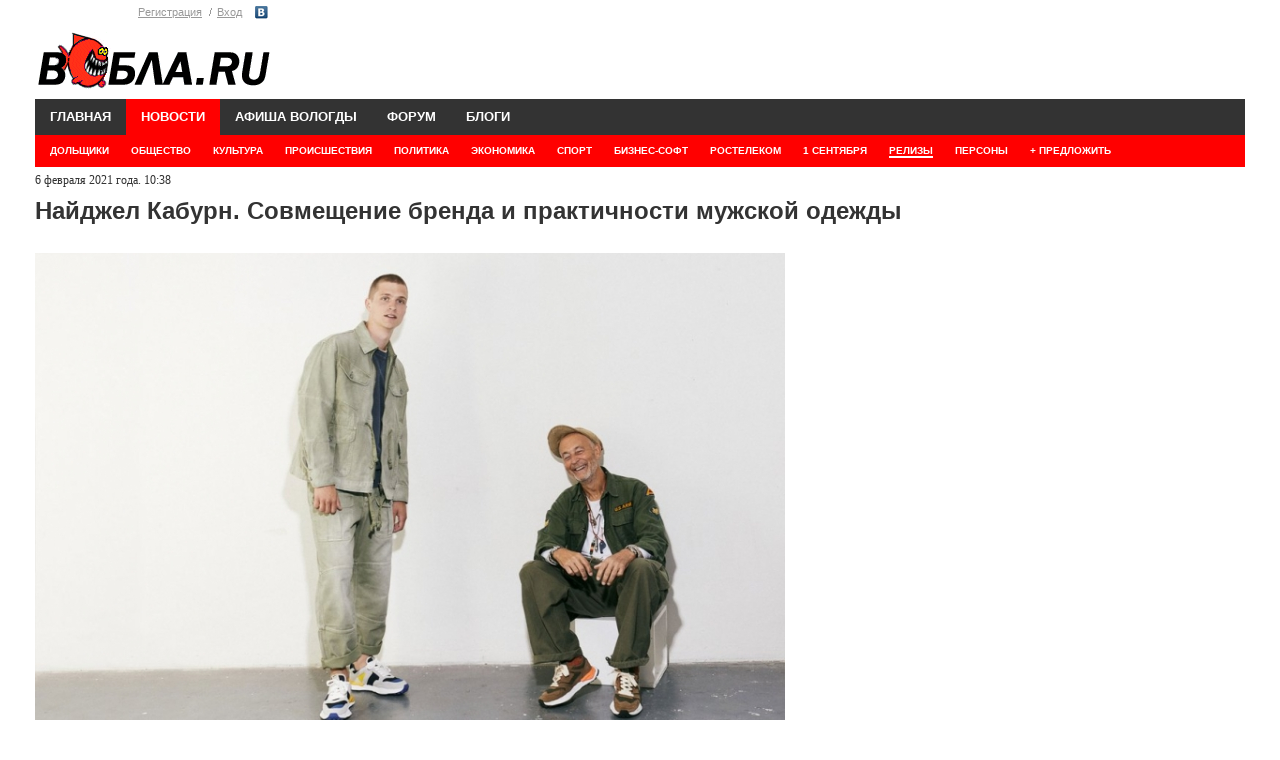

--- FILE ---
content_type: text/html; charset=UTF-8
request_url: https://wobla.ru/news/10121343.aspx
body_size: 7613
content:
<!DOCTYPE HTML>
<html lang="ru">
<head>
	<meta charset="UTF-8">
	<title>Найджел Кабурн. Совмещение бренда и практичности мужской одежды </title>
			<meta name="description" content="Мужская одежда - это отсутствие компромиссов. Удобство, практичность, долговечность и брендовость - все эти параметры необходимо совместить в одном изделии." />
		
	
	<link media="all" rel="stylesheet" type="text/css" href="/css/all.css?15" />
	<link media="all" rel="stylesheet" type="text/css" href="/css/forum041213.css?1" />
				<link href="https://m.wobla.ru/news/10121343.aspx" media="only screen and (max-width: 640px)" rel="alternate" />
				<meta name="google-site-verification" content="4JjKeM4vYbU56IVpzSalxOa0v8P_1kM_4xzvgUqO7Ns" />
	<meta name="viewport" content="width=device-width, initial-scale=1.0">
	<script src="https://code.jquery.com/jquery-1.9.1.min.js"></script>
	<link type="text/css" href="/modules/prettyPhoto/css/prettyPhoto.css" rel="stylesheet" />
	<script src="/modules/prettyPhoto/js/jquery.prettyPhoto.js" type="text/javascript"></script>



	<!-- SAPE RTB JS -->
<script
    async="async"
    src="https://cdn-rtb.sape.ru/rtb-b/js/007/2/171007.js"
    type="text/javascript">
</script>
<!-- SAPE RTB END -->

	
	<!--[if IE]>
		<link rel="stylesheet" type="text/css" href="css/ie.css" media="screen"/>
		<script type="text/javascript" src="js/ie.js"></script>
	<![endif]-->
	<script type="text/javascript" src="//vk.com/js/api/openapi.js?100">
</script><link type="text/css" href="https://wobla.ru/modules/prettyPhoto/css/prettyPhoto.css" rel="stylesheet" /><script src="https://wobla.ru/modules/prettyPhoto/js/jquery.prettyPhoto.js" type="text/javascript"></script><meta property="og:image" content="/news/previews/2020/557eec236d4b1b428639eeacdde475f8.jpg"/>	
	
</head>
<body>

	<div id="wrapper">
		<header id="header">


			<!--
				<div class="preban"><img src="/img/400/Konsultantovo2.gif"></div>
				<div class="preban"><img src="/img/400/Konsultantovo2.gif"></div>
				
			-->
			<div class="logopanel">
			<div class="logopanel_left">
			<div class="panel">
			<ul class="login">	
	<li><a href="/login.aspx?useraction=join&returnurl=" class="header">Регистрация</a></li>
	<li><a href="/login.aspx?useraction=login&returnurl=" class="header">Вход</a></li>
	</ul>
	<ul class="social">
<li class="vk"><a href="https://oauth.vk.com/authorize?client_id=2862577&scope=offline&redirect_uri=https://wobla.ru/vk.php&response_type=code" rel="nofollow">Vkontakte</a>
</ul>

				
				
			</div>
			<div class="logo">
				<a href="/"><img src="/images/logo.gif" width="237" height="60" alt="Вобла.ru" id="imagelogo"></a>
			</div>
			</div><!--logopanel_left-->
				<div class="logoban120">
								<!-- <a href="/data/ccount/click.php?id=123"><img src="/img/loga.png"></a> -->
				

				<!--AdFox START-->
<!--yandex_woblaru-->
<!--Площадка: Вобла.ру / Весь сайт / Логасофт баннер-->
<!--Категория: <не задана>-->
<!--Баннер: <не задана>-->
<!--Тип баннера: Media banner-->
<!--<div id="adfox_169390073169776121"></div>-->
<script>
  /*  window.yaContextCb.push(()=>{
        Ya.adfoxCode.create({
            ownerId: 284388,
            containerId: 'adfox_169390073169776121',
            params: {
                p1: 'czfhk',
                p2: 'p',
                pfc: 'fsekq',
                pfb: 'qtnmk'
            }
        })
    })

*/



function runColorMode(isDarkMode)  {
isDarkMode = false;
	var logo = document.getElementById("imagelogo");
  if (isDarkMode) {
    document.body.classList.add('dark-mode');
	logo.src = "/images/logo-black333.png";
	
  } else {
    document.body.classList.remove('dark-mode');
	logo.src = "/images/logo.gif";
  }
}


if (window.matchMedia) {
  // Check if the dark-mode Media-Query matches
  if(window.matchMedia('(prefers-color-scheme: dark)').matches){
    runColorMode(true)
  } else {
    // Light
  }
} else {
  // Default (when Media-Queries are not supported)
}
</script>








				<!--<a href="/data/ccount/click.php?id=104"><img src="/img/400/0604.png"></a>-->

				<!--<a href="/data/ccount/click.php?id=122" class="ad"><img src="/img/bs1119.png" class="ad-banner" style="height: 130px"></a>-->
								
				</div>
			
			</div><!--logopanel-->
			
			<nav id="nav">
			<ul>
					<li ><a href="/">ГЛАВНАЯ</a></li>
					<li class="current-parent"><a href="/news/">НОВОСТИ</a>
						<ul>
							<li><a href="/news/Default.aspx?topicId=28">ДОЛЬЩИКИ</a></li><li><a href="/news/Default.aspx?topicId=0">ОБЩЕСТВО</a></li><li><a href="/news/Default.aspx?topicId=4">КУЛЬТУРА</a></li><li><a href="/news/Default.aspx?topicId=3">ПРОИСШЕСТВИЯ</a></li><li><a href="/news/Default.aspx?topicId=1">ПОЛИТИКА</a></li><li><a href="/news/Default.aspx?topicId=2">ЭКОНОМИКА</a></li><li><a href="/news/Default.aspx?topicId=5">СПОРТ</a></li><li><a href="/news/Default.aspx?topicId=30">БИЗНЕС-СОФТ</a></li><li><a href="/news/Default.aspx?topicId=29">РОСТЕЛЕКОМ</a></li><li><a href="/news/Default.aspx?topicId=31">1 сентября</a></li><li class="current"><a href="/news/Default.aspx?topicId=27"><span>РЕЛИЗЫ</span></a></li><li><a href="/news/persons.php">ПЕРСОНЫ</a></li><li><a href="/news/DN.php">+ ПРЕДЛОЖИТЬ</a></li>	
				
						</ul>
					</li>
					<li ><a href="/afisha/" >АФИША ВОЛОГДЫ</a>
						<ul>
														<li><a href="/afisha/type.php?id=1">ПРАЗДНИКИ</a></li>
							<li><a href="/afisha/type.php?id=14">ЯРМАРКИ</a></li>
							<li><a href="/afisha/type.php?id=2">КОНЦЕРТЫ</a></li>
							<li><a href="/afisha/type.php?id=3">СПЕКТАКЛИ</a></li>
							<li><a href="/afisha/type.php?id=4">КИНО</a></li>
							<li><a href="/afisha/type.php?id=11">КЛУБЫ</a></li>
							<li><a href="/afisha/type.php?id=5">ОТДЫХ С ДЕТЬМИ</a></li>
							<li><a href="/afisha/type.php?id=13">СПОРТ</a></li>
							<li><a href="/afisha/type.php?id=7">ВСТРЕЧИ</a></li>
							<li><a href="/afisha/type.php?id=15">МАСТЕР-КЛАССЫ</a></li>
							<li><a href="/afisha/type.php?id=9">ФЕСТИВАЛИ</a></li>
							<li><a href="/afisha/type.php?id=10">СЕМИНАРЫ</a></li>
							<li><a href="/afisha/type.php?id=6">ВЫСТАВКИ</a></li>
							<li><a href="/afisha/type.php?id=6">БИЗНЕС-СОФТ</a></li>
														
		
						</ul>
					</li>
					
					<li ><a href="/forum/">ФОРУМ</a></li>
<!--
					<li ><a href="/doska/">ОБЪЯВЛЕНИЯ</a>
						<ul>
													<li><a href="/doska/index.php?cat=auto">АВТО</a></li>
							<li><a href="/doska/index.php?cat=byt-technika">ТЕХНИКА</a></li>
							<li><a href="/doska/index.php?cat=deti">ДЕТИ</a></li>
							<li><a href="/doska/index.php?cat=dom">ДОМ</a></li>
							<li><a href="/doska/index.php?cat=zhivotnye">ЖИВОТНЫЕ</a></li>
							<li><a href="/doska/index.php?cat=zdorovye">ЗДОРОВЬЕ</a></li>
							<li><a href="/doska/index.php?cat=mech"><span>МЕХАНИЗМЫ</span></a></li>
							<li><a href="/doska/index.php?cat=kvartira">НЕДВИЖИМОСТЬ</a></li>
							<li><a href="/doska/index.php?cat=obrazovanie">ОБРАЗОВАНИЕ</a></li>
							<li><a href="/doska/index.php?cat=odezhda">ОДЕЖДА</a></li>
							<li><a href="/doska/index.php?cat=prazdniki">ПРАЗДНИКИ</a></li>
							<li><a href="/doska/index.php?cat=rabota">РАБОТА</a></li>
							<li><a href="/doska/index.php?cat=remont">РЕМОНТ</a></li>
							<li><a href="/doska/index.php?cat=sport">СПОРТ</a></li>
							<li><a href="/doska/index.php?cat=uslugi">УСЛУГИ</a></li>
							<li><a href="/doska/index.php?cat=prochee">ПРОЧЕЕ</a></li>
															
						</ul>
					</li> -->
					<li ><a href="/blog/">БЛОГИ</a></li>
	
					<!--<li ><a href="/b2b.php">БИЗНЕС ПЛАНЫ</a></li>-->
				</ul>
			</nav>
            <script type="text/javascript">
                jQuery(function($){
                    var doc = $(document);
                    var win = $(window);
                    
                    function hideMenu(){
                        var menu = doc.find('nav#nav');
                        var firstLevel = menu.find('> ul > li');
                        firstLevel.hover(function(){
                            $(this).siblings().find('> ul').hide();
                            $(this).find('> ul').show();
                        },function(){
                            $(this).siblings().find('> ul').attr('style','');
                        })
                    }
                    
                    doc.ready(function(){
                        hideMenu();
                    });
                    
                })
            </script>
		</header>
		
		<script type="text/javascript">
	$(function(){
	$("a[rel^='prettyPhoto']").prettyPhoto({overlay_gallery: false});
	});
	</script>




		<div id="main">
			<div class="columns">	<script src="/modules/js.js" type="text/javascript"></script>


<style>
.onenews img {max-width: 850px;}
.sponsored > * {margin-bottom: 20px;}
</style>

<script type="text/javascript">
$(document).ready(function(){

	$("a[rel^='prettyPhoto']").prettyPhoto({overlay_gallery: false});
				});	
	</script>
	
<div class="onenews  ">

<span id="lblCreated">6 февраля 2021 года. 10:38</span>
	
<H1>Найджел Кабурн. Совмещение бренда и практичности мужской одежды</H1>
<img src="/news/previews/2020/557eec236d4b1b428639eeacdde475f8.jpg" style='max-height: 500px; '><br><p>Мужская одежда - это отсутствие компромиссов. Удобство, практичность, долговечность и брендовость - все эти параметры необходимо совместить в одном изделии. И такое совмещение возможно. Пример - <a href="https://nuw.store/catalog/nigel_cabourn/">одежда Nigel Cabourn</a> - коллекция Найджела Кабурна из Великобритании, ставящего в приоритет носкость и функциональность не в ущерб экологичности, качественным материалам и эффектному внешнему виду.<br><br>Мужская одежда "продает" своего владельца не хуже чем женская. Произвести первое впечатление своим внешним видом - дорогого стоит. Но будучи утилитарной, она не должна эпатировать, мешать владельцу, быть неудобной. Найджел Кабурн изначально собирал варианты военной, рабочей одежды. Одежды, в которой было бы легко в походе и в дороге. Все помнят, что прогремевшие в прошлом веке джинсы как раз того же происхождения.<br><br>Стиль Nigel Cabourn конечно не заменит официальные или деловые образцы. Однако на случай новостных поводов <a href="https://wobla.ru/news/10120434.aspx" rel=nofollow target="_blank">вроде этого</a> (даже если вы уже старше чем школьник) рубашки, футболки и свитшоты Кабурна будут вам весьма кстати. Они приятны телу, носятся долго, выглядят на все 100% и при этом весьма долговечны. <br><br>Удивительно, что сам мастер, несмотря на пристрастие к нарочито "рабочему" стилю одежды, очень органично смотрится на улицах Лондона. С тем же успехом его можно представить на улице любого другого города, другой страны. В такой одежде ее обладатель выглядит органично всегда.<br><br><img src="/news/uploaded/2020/06a420dc9adedab4a6cffe65836463cc.jpg" alt="Дизайнер одежды Nigel Caburn" style="max-width: 100%; "><p><br><br>Очень интересны коллаборации мастера с другими брендами. Так о работе с компанией Treton из Швеции он отзывался так:<br><br><blockquote><p>Я восхищен нашей совместной работой. Я по-настоящему люблю работать со шведами. Каждый шаг имеет свое предназначение. Всё практично, все функционально. И они не слишком вкладываются в общественное мнение. Они создают вещи, которые носятся. И я думаю мы очень похожи тем, что любим вещи для реальной жизни. Я даже не чувствую себя дизайнером одежды, я просто создаю вещи, которые будут носиться всегда. Это мой вклад в индустрию моды.</blockquote><br><br><p>Поработав над внешним видом, применив самые современные экологичные и долговечные материалы, энтузиаст получил образцы, которым можно гордиться. Его коллекция выпускается ограниченными партиями, получая заслуженные реплики восхищения своих фанатов. Даже если вы не относитесь к таковым и не планируете коллекционировать одежду одной марки, иметь 1-2 экземпляра в своем гардеробе - весьма кстати. Просто потому, что она действительно отличная.</p>


</div><!--onenews-->

<!-- SAPE RTB DIV 600x340 -->
<div id="SRTB_1034418"></div>
<!-- SAPE RTB END -->




 

				

<br>





<br>
<br>





<div class="categoryonenews">
<section class="block">
	<header class="heading">
	Популярное в рубрике 
							</header>
							<div class="post-main">							<h2><a href="/news/10.aspx"></a></h2>
							<p><a href="/news/10.aspx" class="more">→</a></p>
							</div>
							<div class="content">
								<div class="post"><div class="time"></div><h3><a href="/news/10.aspx"></a></h3></div><div class="post"><div class="time"></div><h3><a href="/news/10.aspx"></a></h3></div><div class="post"><div class="time"></div><h3><a href="/news/10.aspx"></a></h3></div>							</div>
						</section>
<section class="block">
	<header class="heading">
	Последнее в рубрике 
							</header>
							<div class="post-main">							<h2><a href="/news/10123883.aspx">Как не ошибиться при выборе займа</a></h2>
							<p>Самые распространенные ошибки при выборе займаСерьезная ошибка при подборе краткосрочных и долгосроч<a href="/news/10123883.aspx" class="more">→</a></p>
							</div>
							<div class="content">
								<div class="post"><div class="oldtime">27 авг 2023, 15:00</div><h3><a href="/news/10123881.aspx">Пациентократия для женского здоровья - клиника Фомина как оплот доказательной медицины</a></h3></div><div class="post"><div class="oldtime">21 авг 2023, 16:25</div><h3><a href="/news/10123871.aspx">Главное о передержке и дрессировке собак</a></h3></div><div class="post"><div class="oldtime">11 июл 2023, 20:00</div><h3><a href="/news/10123811.aspx">Полированный бетон в промышленной архитектуре</a></h3></div>							</div>
						</section>
</div></div>
			<aside id="sidebar">
	
			
	<!--<a href="https://xn--b1aglhbpbpiff.xn--p1ai/"	rel="nofollow" target="_blank" ><img src="/img/240/bani.png"></a><br>
<a href="http://wobla.ru/data/ccount/click.php?id=107"	rel="nofollow" target="_blank" ><img src="/img/240/akson.jpg"></a>
	</noindex>-->
	


<script type="text/javascript">
$(window).scroll(function() {
    var sb_m = 20; /* отступ сверху и снизу */
    var mb = 250; /* высота подвала с запасом */
    var st = $(window).scrollTop();
    var sb = $(".sticky-block");
    var sbi = $(".sticky-block .inner");
    var sb_ot = sb.offset().top;
    var sbi_ot = sbi.offset().top;
    var sb_h = sb.height();
  
    if(sb_h + $(document).scrollTop() + sb_m + mb < $(document).height()) {
       if(st > sb_ot) {
            var h = Math.round(st - sb_ot) + sb_m;
            sb.css({"paddingTop" : h});
        }
        else {
            sb.css({"paddingTop" : 0});
        }
    }
});
</script>


<div class="sticky-block" >
<div class="inner" >




		
<br>
<script  type="text/javascript" src="//vk.com/js/api/openapi.js?168"></script>
<!-- VK Widget -->
<div id="vk_groups"></div>
<script type="text/javascript">
VK.Widgets.Group("vk_groups", {mode: 0, width: "278", height: "250", color1: 'FFFFFF', color2: '2B587A', color3: '5B7FA6'}, 140250136);
</script>
				
	<!--			
				<section class="related">
					<h3>Обсуждаемое на форуме</h3>
					<div class="content">
									
					</div>
				</section>
				<section class="ads">
					<h3><a href="/doska/">Объявления</a></h3>
					<div class="content">
								
					</div>
				</section>
				<section class="related">
					<h3>В блогах</h3>
					<div class="content">
					<div class="post"><h4><a href="/blog/idle_lynx/6417.aspx">Архив блога</a></h4><div class="meta"><div class="date">8 октября 04:36</div><span class="author">Lynx</span></div></div><div class="post"><h4><a href="/blog/stolz/6416.aspx">Кассы самообслуживания в гипермаркете Лента в Вологде. Обзор и отзыв</a></h4><div class="meta"><div class="date">29 июня 22:06</div><span class="author">Штольц</span></div></div><div class="post"><h4><a href="/blog/stolz/6415.aspx">Общественный туалет в Вологде. Обзор открывшегося туалета на улице Мира</a></h4><div class="meta"><div class="date">28 июня 21:42</div><span class="author">Штольц</span></div></div>						
					</div>
		</div>  
		</div>		
				</section> -->
				
					
				
		
				<br>
			</aside>
		
			
		</div>
		<footer id="footer">
			<div class="footer-holder">
				<div class="copyright">16+</div>
				<nav class="add-nav">
					<ul>
					<li><a href="/editorial.php" rel="nofollow">Выходные данные</a></li>
					
					<li><a href="https://m.wobla.ru/news/10121343.aspx" onclick="var date = new Date(new Date().getTime() + 3600 * 1000);
document.cookie = 'mob=yes; path=/; domain=.wobla.ru; expires=' + date.toUTCString()">Мобильная версия</a></li>						<li><SCRIPT language="JavaScript">
<!--
	var a='inbox'; var b='wobla'; var c='ru'; var link='Контакты';
	document.write('<a href=mailto:'+a+'@'+b+'.'+c+'>'+link+'</a>');
//--></SCRIPT>
<noscript>Контакты</noscript></li>
						
						<li><a href="/privacy.aspx">Политика конфиденциальности</a></li>
						<li><a href="https://vk.com/public221007477">Блог</a></li>
						<!--<li class="active"><a href="/offer/woffer.aspx">Реклама на Вобле</a></li>
		 -->

		<li><span ><script type="text/javascript">
<!--
var _acic={dataProvider:10};(function(){var e=document.createElement("script");e.type="text/javascript";e.async=true;e.src="https://www.acint.net/aci.js";var t=document.getElementsByTagName("script")[0];t.parentNode.insertBefore(e,t)})()
//-->
</script></span></li>
					</ul>

		</nav>
			</div>
<noindex>			
			<div class="vk-box">

			<div style="width:470px;float:left;margin-top:10px;">
</div>


<div style="width: 100px; float:left; margin: 10px;">
<!-- Yandex.Metrika informer -->
<a href="https://metrika.yandex.ru/stat/?id=35985680&amp;from=informer"
target="_blank" rel="nofollow"><img src="https://informer.yandex.ru/informer/35985680/1_1_FFFFFFFF_EFEFEFFF_0_pageviews"
style="width:80px; height:15px; border:0;" alt="Яндекс.Метрика" title="Яндекс.Метрика: данные за сегодня (просмотры)" class="ym-advanced-informer" data-cid="35985680" data-lang="ru" /></a>
<!-- /Yandex.Metrika informer -->

<!-- Yandex.Metrika counter -->
<script type="text/javascript" >
   (function(m,e,t,r,i,k,a){m[i]=m[i]||function(){(m[i].a=m[i].a||[]).push(arguments)};
   m[i].l=1*new Date();k=e.createElement(t),a=e.getElementsByTagName(t)[0],k.async=1,k.src=r,a.parentNode.insertBefore(k,a)})
   (window, document, "script", "https://mc.yandex.ru/metrika/tag.js", "ym");

   ym(35985680, "init", {
        clickmap:true,
        trackLinks:true,
        accurateTrackBounce:true
   });
</script>
<noscript><div><img src="https://mc.yandex.ru/watch/35985680" style="position:absolute; left:-9999px;" alt="" /></div></noscript>
<!-- /Yandex.Metrika counter -->




<br style="clear:both;">
			</div>
</noindex>
		</footer>
	</div>

	
</body>
</html>